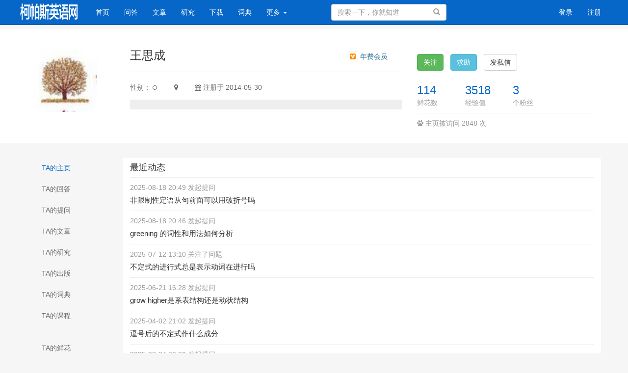

--- FILE ---
content_type: text/html; charset=UTF-8
request_url: https://www.cpsenglish.com/people/702
body_size: 4730
content:
<!DOCTYPE html>
<html>
<head>
    <meta charset="utf-8">
    <meta http-equiv="X-UA-Compatible" content="IE=edge" />
    <meta name="viewport" content="width=device-width, initial-scale=1" />
    <meta name="csrf-token" content="QzBfP9H7sf7PdjXLP97eSWaHtHwWaRw01JE6Q2eu" />
    <title>王思成  的个人主页 - 柯帕斯英语网</title>
    <meta name="keywords" content="" />
    <meta name="description" content="" />
    <meta name="author" content="Tipask Team" />
    <meta name="copyright" content="2018 tipask.com" />
    
    <!-- Bootstrap -->
    <link href="https://www.cpsenglish.com/static/css/bootstrap/css/bootstrap.min.css" rel="stylesheet" />
    <link href="https://www.cpsenglish.com/static/css/font-awesome/css/font-awesome.min.css" rel="stylesheet" />
    <link href="https://www.cpsenglish.com/css/default/global.css?v=20201119" rel="stylesheet" />
    <link href="https://www.cpsenglish.com/css/default/skins/blue.css?v=20201119" rel="stylesheet" />
        <link href="https://www.cpsenglish.com/css/default/space.css?v=20201119" rel="stylesheet" />
    <!-- HTML5 shim and Respond.js for IE8 support of HTML5 elements and media queries -->
    <!-- WARNING: Respond.js doesn't work if you view the page via file:// -->
    <!--[if lt IE 9]>
    <script src="http://cdn.bootcss.com/html5shiv/3.7.2/html5shiv.min.js"></script>
    <script src="http://cdn.bootcss.com/respond.js/1.4.2/respond.min.js"></script>
    <![endif]-->
</head>
<body>

<div class="global-nav mb-50">
    <nav class="navbar navbar-inverse navbar-fixed-top">
        <div class="container nav">
            <div class="visible-xs header-response">
                <a href="https://www.cpsenglish.com/search/show" style="display:block"><i class="fa fa-search" aria-hidden="true"></i></a>
                <div class="m-header-logo m-header-logo-response"><h1><a href="/" style="height:34px; background-size: auto 44px;"></a></h1></div>
                                    <a href="https://www.cpsenglish.com/login" class="pull-right login-btn"><i class="fa fa-user" aria-hidden="true"></i></a>
                                <div class="bottom-nav">
                    <div class="opts">
                        <a class="opts-group " href="https://www.cpsenglish.com/doings"><i class="fa fa-paper-plane" aria-hidden="true"></i><span>发现</span></a>
                        <a class="opts-group " href="https://www.cpsenglish.com/questions"><i class="fa fa-question-circle" aria-hidden="true"></i><span>问答</span></a>
                        <div class="opts-group">
                            <div class="btn-group dropup">
                                <i class="fa fa-plus dropdown hoverDropdown" data-toggle="dropdown" aria-hidden="true" aria-expanded="false"><span>发起</span></i>
                                <ul class="dropdown-menu">
                                    <li><a href="https://www.cpsenglish.com/question/create">提问</a></li>
                                    <li><a href="https://www.cpsenglish.com/article/create">文章</a></li>
                                </ul>
                            </div>
                        </div>
                        <a class="opts-group " href="https://www.cpsenglish.com/section"><i class="fa fa-newspaper-o" aria-hidden="true"></i><span>文章</span></a>
                        <div class="opts-group">
                            <div class="btn-group dropup">
                                <i class="fa fa-bars dropdown hoverDropdown" data-toggle="dropdown" aria-hidden="true" aria-expanded="false"><span>更多</span></i>
                                <ul class="dropdown-menu">
                                    <li><a href="https://www.cpsenglish.com/experts">专家</a></li>
                                                                            <li><a href="https://www.cpsenglish.com/courses">讲堂</a></li>
                                                                        <li><a href="https://www.cpsenglish.com/topics">话题</a></li>
                                    <li><a href="https://www.cpsenglish.com/top/coins">财富榜</a></li>
                                    <li><a href="https://www.cpsenglish.com/shop">商城</a></li>
                                                                    </ul>
                            </div>
                        </div>
                    </div>
                </div>
            </div>
            <div class="row hidden-xs">
                <div class="col-sm-8 col-md-9 col-lg-9">
                    <div class="navbar-header">
                        <button type="button" class="navbar-toggle collapsed" data-toggle="collapse" data-target="#global-navbar">
                            <span class="sr-only">Toggle navigation</span>
                            <span class="icon-bar"></span>
                            <span class="icon-bar"></span>
                            <span class="icon-bar"></span>
                        </button>
                        <div class="logo"><a class="navbar-brand logo" href="https://www.cpsenglish.com"></a></div>
                    </div>
                    <div class="collapse navbar-collapse" id="global-navbar">
                        <ul class="nav navbar-nav">
                            <li ><a href="https://www.cpsenglish.com">首页 <span class="sr-only">(current)</span></a></li>
                                                        <li ><a href="https://www.cpsenglish.com/questions">问答</a></li>
                            <li ><a href="https://www.cpsenglish.com/section/articles">文章</a></li>
                            <li ><a href="https://www.cpsenglish.com/section/research">研究</a></li>
                            <li ><a href="https://www.cpsenglish.com/shop/downloads">下载</a></li>
                            <li ><a href="https://www.cpsenglish.com/section/dictionary">词典</a></li>

                            <li class="dropdown user-avatar">
                                <a class="dropdown-toggle" type="button" id="dropdownMenu1" data-toggle="dropdown" aria-haspopup="true" aria-expanded="false">
                                    更多
                                    <span class="caret"></span>
                                </a>
                                <ul class="dropdown-menu" aria-labelledby="dropdownMenu1">
                                                                            <li ><a href="https://www.cpsenglish.com/courses">讲堂</a></li>
                                                                        <li ><a href="https://www.cpsenglish.com/top/experts">专家排行榜</a></li>
                                    <li ><a href="https://www.cpsenglish.com/topics">话题</a></li>
                                        <li ><a href="https://www.cpsenglish.com/section/publish">出版</a></li>
                                    <li ><a href="https://www.cpsenglish.com/shop/goods">商城</a></li>
                                </ul>
                            </li>
                        </ul>
                        <form role="search" id="top-search-form" action="https://www.cpsenglish.com/search" method="GET" class="navbar-form hidden-sm hidden-xs pull-right">
                            <span class="btn btn-link"><span class="sr-only">搜索</span><span class="glyphicon glyphicon-search"></span></span>
                            <input type="text" name="word" id="searchBox" class="form-control" placeholder="搜索一下，你就知道" />
                        </form>
                </div>
                </div>
                <div class="col-sm-4 col-md-3 col-lg-3 text-right">
                                            <ul class="nav navbar-nav navbar-right">
                            <li><a href="https://www.cpsenglish.com/login">登录</a></li>
                            <li><a href="https://www.cpsenglish.com/register">注册</a></li>
                        </ul>
                                    </div>
                </div>
        </div>
    </nav>
</div>
<div class="top-alert mt-60 clearfix text-center">
    <!--[if lt IE 9]>
    <div class="alert alert-danger topframe" role="alert">你的浏览器实在<strong>太太太太太太旧了</strong>，放学别走，升级完浏览器再说
        <a target="_blank" class="alert-link" href="http://browsehappy.com">立即升级</a>
    </div>
    <![endif]-->

    

    </div>

<div class="wrap">
        <header class="space-header">
        <div class="container">
            <div class="row">
                <div class="col-md-2">
                    <a class="text-left" href="https://www.cpsenglish.com/people/702"><img class="avatar-128" src="https://www.cpsenglish.com/image/avatar/702_big.jpg?XYUuwfhJ" alt="王思成"></a>
                </div>
                <div class="col-md-6">
                    <div class="space-header-name h3">
                        王思成                          
                        <div class="space-header-authentication pull-right">
                                                            <span class="space-header-item  text-info"><i class="fa fa-vimeo-square fa-border" aria-hidden="true"></i> 年费会员</span>
                            
                                                    </div>
                        
                    </div>
                    <hr />
                    <div class="space-header-social">
                        <span class="space-header-item">性别：  <i class="fa fa-genderless"></i> </span>
                        <span class="space-header-item"><i class="fa fa-map-marker"></i>  </span>
                        <span class="space-header-item"><i class="fa fa-calendar"></i> 注册于 2014-05-30</span>
                    </div>
                                        <div class="space-header-desc mt-15"><p></p></div>
                </div>
                <div class="col-md-4">
                    <div class="mt-10">
                                                                            <button type="button" id="follow-button" class="btn mr-10 btn-success" data-source_type = "user" data-source_id = "702"  data-show_num="true" data-toggle="tooltip" data-placement="right" title="" data-original-title="关注后将获得更新提醒">关注</button>
                                                <a class="btn btn-info mr-10" href="https://www.cpsenglish.com/question/create?to_user_id=702">求助</a>
                        <button class="btn btn-default mr-10 btnMessageTo" data-toggle="modal" data-target="#sendTo_message_model"   data-to_user_id = "702" data-to_user_name="王思成" >发私信</button>
                                                                        </div>
                    <div class="space-header-info row mt-30">
                        <div class="col-md-3">
                            <span class="h3"><a href="https://www.cpsenglish.com/people/702/coins">114</a></span><span>鲜花数</span>
                        </div>
                        <div class="col-md-3">
                            <span class="h3"><a href="https://www.cpsenglish.com/people/702/credits">3518</a></span>
                            <span>经验值</span>
                        </div>
                        <div class="col-md-3">
                            <span class="h3"><a id="follower-num" href="https://www.cpsenglish.com/people/702/followers" >3</a></span><span>个粉丝</span>
                        </div>
                                            </div>
                    <div class="mt-10 border-top" style="color:#999;padding-top:10px; ">
                        <i class="fa fa-paw"></i> 主页被访问 2848 次
                    </div>
                </div>
            </div>
        </div>
    </header>
        <div class="container">
            <div class="row mt-30">
        <div class="col-md-2">
            <ul class="nav nav-pills nav-stacked space-nav">
                                    <li  class="active"  ><a href="https://www.cpsenglish.com/people/702">TA的主页</a></li>
                    <li  ><a href="https://www.cpsenglish.com/people/702/answers">TA的回答</a></li>
                    <li  ><a href="https://www.cpsenglish.com/people/702/questions">TA的提问</a></li>
                    <li  ><a href="https://www.cpsenglish.com/people/702/articles/articles">TA的文章</a></li>
                    <li  ><a href="https://www.cpsenglish.com/people/702/articles/research">TA的研究</a></li>
                    <li  ><a href="https://www.cpsenglish.com/people/702/articles/publish">TA的出版</a></li>
                    <li  ><a href="https://www.cpsenglish.com/people/702/articles/dictionary">TA的词典</a></li>
                    <li  ><a href="https://www.cpsenglish.com/people/702/courses">TA的课程</a></li>
                    <li role="separator" class="divider"><a></a></li>
                    <li  ><a href="https://www.cpsenglish.com/people/702/coins">TA的鲜花</a></li>
                    <li  ><a href="https://www.cpsenglish.com/people/702/credits">TA的经验</a></li>
                    <li  ><a href="https://www.cpsenglish.com/people/702/followers">TA的粉丝</a></li>
                            </ul>
        </div>
        <!-- Nav tabs -->
        <div class="col-md-10 main">
                <h2 class="h4">最近动态</h2>
    <div class="stream-doing clearfix">
                <section class="stream-doing-item">
            <p class="stream-doing-item-info">2025-08-18 20:49 发起提问</p>
            <div class="stream-doing-item-title">
                                <h4><a href="https://www.cpsenglish.com/question/64500">非限制性定语从句前面可以用破折号吗</a></h4>
                            </div>
                    </section>
                <section class="stream-doing-item">
            <p class="stream-doing-item-info">2025-08-18 20:46 发起提问</p>
            <div class="stream-doing-item-title">
                                <h4><a href="https://www.cpsenglish.com/question/64499">greening 的词性和用法如何分析</a></h4>
                            </div>
                    </section>
                <section class="stream-doing-item">
            <p class="stream-doing-item-info">2025-07-12 13:10 关注了问题</p>
            <div class="stream-doing-item-title">
                                <h4><a href="https://www.cpsenglish.com/question/64446">不定式的进行式总是表示动词在进行吗</a></h4>
                            </div>
                    </section>
                <section class="stream-doing-item">
            <p class="stream-doing-item-info">2025-06-21 16:28 发起提问</p>
            <div class="stream-doing-item-title">
                                <h4><a href="https://www.cpsenglish.com/question/64409">grow higher是系表结构还是动状结构</a></h4>
                            </div>
                    </section>
                <section class="stream-doing-item">
            <p class="stream-doing-item-info">2025-04-02 21:02 发起提问</p>
            <div class="stream-doing-item-title">
                                <h4><a href="https://www.cpsenglish.com/question/64319">逗号后的不定式作什么成分</a></h4>
                            </div>
                    </section>
                <section class="stream-doing-item">
            <p class="stream-doing-item-info">2025-03-24 20:20 发起提问</p>
            <div class="stream-doing-item-title">
                                <h4><a href="https://www.cpsenglish.com/question/64296">fail to to do sth 中的不定式作什么成分</a></h4>
                            </div>
                    </section>
                <section class="stream-doing-item">
            <p class="stream-doing-item-info">2025-02-01 17:06 发起提问</p>
            <div class="stream-doing-item-title">
                                <h4><a href="https://www.cpsenglish.com/question/64144">no后面接可数名词用单数还是复数</a></h4>
                            </div>
                    </section>
                <section class="stream-doing-item">
            <p class="stream-doing-item-info">2025-01-26 22:18 关注了问题</p>
            <div class="stream-doing-item-title">
                                <h4><a href="https://www.cpsenglish.com/question/64119">结构：sb bring A on B</a></h4>
                            </div>
                    </section>
                <section class="stream-doing-item">
            <p class="stream-doing-item-info">2025-01-01 11:52 发起提问</p>
            <div class="stream-doing-item-title">
                                <h4><a href="https://www.cpsenglish.com/question/64048">shut your mouth与close your mouth的区别</a></h4>
                            </div>
                    </section>
                <section class="stream-doing-item">
            <p class="stream-doing-item-info">2024-12-30 20:11 发起提问</p>
            <div class="stream-doing-item-title">
                                <h4><a href="https://www.cpsenglish.com/question/64035">surprising与surprised的主语问题</a></h4>
                            </div>
                    </section>
            </div>
        </div>
    </div>
    </div>
</div>



<footer id="footer">
    <div class="container">
                <div class="text-center">
            <a href="https://www.cpsenglish.com">柯帕斯英语网</a><span class="span-line">|</span>
            <a href="https://www.cpsenglish.com/article/516" target="_blank">联系我们</a><span class="span-line">|</span>
                        <a href="https://beian.miit.gov.cn" target="_blank">湘ICP备2020019740号</a><span class="span-line">|</span>
                        <a href="https://www.cpsenglish.com/sitemap">sitemap</a>
        </div>
        <div class="copyright mt-10">
            Powered By <a href="http://www.tipask.com" target="_blank">Tipask3.5</a> Release 20201119 ©2009-2026 tipask.com
        </div>
    </div>
</footer>


<div class="modal fade" id="sendTo_message_model" tabindex="-1"  role="dialog" aria-labelledby="exampleModalLabel">
    <div class="modal-dialog" role="document">
        <div class="modal-content">
            <div class="modal-header">
                <button type="button" class="close" data-dismiss="modal" aria-label="Close"><span aria-hidden="true">&times;</span></button>
                <h4 class="modal-title" id="exampleModalLabel">发送私信</h4>
            </div>
            <div class="modal-body">
                <form name="messageForm" id="sendTo_message_form">
                    <input type="hidden"  name="_token" value="QzBfP9H7sf7PdjXLP97eSWaHtHwWaRw01JE6Q2eu">
                    <input type="hidden" id="to_user_id" name="to_user_id" value="0" />
                    <div class="form-group">
                        <label for="to_user_name" class="control-label">发给:</label>
                        <span id="to_user_name"></span>
                    </div>
                    <div class="form-group">
                        <label for="message-text" class="control-label">内容:</label>
                        <textarea class="form-control" id="message-text" name="content"></textarea>
                    </div>
                </form>
            </div>
            <div class="modal-footer">
                <button type="button" class="btn btn-default" data-dismiss="modal">取消</button>
                <button type="button" class="btn btn-primary" id="sendTo_submit">发送</button>
            </div>
        </div>
    </div>
</div>


<!-- jQuery (necessary for Bootstrap's JavaScript plugins) -->
<script src="https://www.cpsenglish.com/static/js/jquery.min.js"></script>
<!-- Include all compiled plugins (below), or include individual files as needed -->
<script src="https://www.cpsenglish.com/static/css/bootstrap/js/bootstrap.min.js"></script>

<script type="text/javascript">
    var is_login = Boolean("");
</script>
<script src="https://www.cpsenglish.com/js/global.js?v=20201119"></script>



</body>
</html>


--- FILE ---
content_type: text/css
request_url: https://www.cpsenglish.com/css/default/skins/blue.css?v=20201119
body_size: 1055
content:
a{color:#0767c8;text-decoration:none}
a:focus,a:hover{color:#044e97;text-decoration:underline;}
.navbar-inverse{background-color:#0767c8;border-color:#044e97}

.navbar-inverse .navbar-nav>li>a{color:#fff}
.navbar-inverse .navbar-nav>.active>a,.navbar-inverse .navbar-nav>.active>a:focus,.navbar-inverse .navbar-nav>.active>a:hover{background-color:#044e97}
.navbar-inverse .navbar-nav>.open>a,.navbar-inverse .navbar-nav>.open>a:focus,.navbar-inverse .navbar-nav>.open>a:hover{background-color:#044e97}
.navbar-inverse .navbar-toggle:focus,.navbar-inverse .navbar-toggle:hover{background-color:#044e97}
.navbar-inverse .navbar-toggle{border-color:#044e97}
.navbar-inverse .navbar-collapse,.navbar-inverse .navbar-form{border-color:#044e97}
.header-response .bottom-nav .active{color:#0767c8}
.header-response .fa-user,.header-response .fa-search{color:#fff;}
@media (max-width: 767px){.navbar-inverse .navbar-nav .open .dropdown-menu>li>a {color: #fff;}}
@media (max-width: 767px){.navbar-inverse .navbar-nav .open .dropdown-menu .divider {background-color: #044e97;}}
.nav-child .tag.active{background-color:#0767c8;color:#fff;text-decoration:none}
.nav-pills>li.active>a, .nav-pills>li.active>a:focus, .nav-pills>li.active>a:hover{background-color:#0767c8;}
.space-nav li.active a{background-color:#F6F6F6;color:#0767c8}
.list-group-item.active,.list-group-item.active:focus,.list-group-item.active:hover{z-index:2;color:#fff;background-color:#0767c8;border-color:#0767c8}
.list-group-item.active .list-group-item-text,.list-group-item.active:focus .list-group-item-text,.list-group-item.active:hover .list-group-item-text{color:#67ffc7}

.widget-links-item a{margin-right:6px;color:#333;}
.widget-links-item a:hover{text-decoration:underline;}
.widget-message-item.active, .widget-messages-item:hover {text-decoration: none;color: #0767c8;background-color: #F6F6F6}
.widget-message-item.active .badge, .widget-message-item:hover .badge {background-color: #0767c8}

.tag{display:inline-block;padding:0 8px;color:#0767c8;background-color:#E7F2ED;height:24px;line-height:24px;font-weight:400;font-size:13px;text-align:center}
.tag[href]:focus,.tag[href]:hover{background-color:#0767c8;color:#fff;text-decoration:none}
.widget-category .list a{display:block;padding:0 10px;text-decoration:none;}
.widget-category .list a:hover{color:#044e97;}
.widget-category .active a{background:#0767c8;border-color:#0767c8;color:#fff;border-radius: 5px;}
.widget-category .active a:hover{color:#e3faf3}
.stream-list-item .title a{color:#333}
.stream-list-item .title a:hover{color:#0767c8}
.stream-list-item .title a:visited{font-weight:400}
.streams-item .title a{color:#333;}
.streams-item .title a:hover{color:#0767c8;}
.bookmark-rank .answered,.qa-rank .answered{background-color:#0767c8;color:#fff}

/*buttons*/
.btn-primary{border-color:#044e97;background-color:#0767c8;color:#fff;}
.btn-primary.active,.btn-primary:active,.btn-primary:focus,.btn-primary:hover,.open>.btn-primary.dropdown-toggle{border-color:#00432a;background-color:#044e97;color:#fff;}
.btn-primary.active,.btn-primary:active,.open>.btn-primary.dropdown-toggle{background-image:none;}
.btn-primary.disabled,.btn-primary.disabled.active,.btn-primary.disabled:active,.btn-primary.disabled:focus,.btn-primary.disabled:hover,.btn-primary[disabled],.btn-primary[disabled].active,.btn-primary[disabled]:active,.btn-primary[disabled]:focus,.btn-primary[disabled]:hover,fieldset[disabled] .btn-primary,fieldset[disabled] .btn-primary.active,fieldset[disabled] .btn-primary:active,fieldset[disabled] .btn-primary:focus,fieldset[disabled] .btn-primary:hover{border-color:#044e97;background-color:#0767c8;}
.btn-primary .badge{background-color:#fff;color:#0767c8;}
.btn-success{border-color:#4cae4c;background-color:#5cb85c;color:#fff;}

.pagination>li>a,.pagination>li>span{position:relative;float:left;margin-left:-1px;padding:6px 12px;border:1px solid #ddd;background-color:#fff;color:#0767c8;text-decoration:none;line-height:1.5;}
.pagination>li>a:focus,.pagination>li>a:hover,.pagination>li>span:focus,.pagination>li>span:hover{border-color:#ddd;background-color:#eee;color:#044e97;}
.pagination>.active>a,.pagination>.active>a:focus,.pagination>.active>a:hover,.pagination>.active>span,.pagination>.active>span:focus,.pagination>.active>span:hover{z-index:2;border-color:#0767c8;background-color:#0767c8;color:#fff;cursor:default;}


--- FILE ---
content_type: text/css
request_url: https://www.cpsenglish.com/css/default/space.css?v=20201119
body_size: 1186
content:

/*主页头部*/
.space-header{background-color:#fff;padding:40px 0 30px}
.space-header-name{margin:0}
.space-header-desc{padding:10px;background: #eee;line-height:18px;}
.space-header-desc p:last-child{margin-bottom:0}
.space-header-authentication,.space-authentication-skill{color:#999;}
.space-header-authentication .fa{color:#ff8a00;}
.space-header-item{margin-right:30px;font-size:14px;line-height:20px;vertical-align:middle}
.space-header-social .space-header-item,.space-authentication-skill{color:#666;}
.space-header-info a{text-decoration:none}
.space-header-info .h3{display:block;color:#333;margin:0 0 5px}
.space-header-info span{color:#999;line-height:20px}

/*主页左侧菜单导航*/
.space-nav{border-bottom:none;padding-top:0}
.space-nav li a{color:#666}
.space-nav li.divider a{border-bottom:1px solid #eee;margin-right:5px;border-radius:0}
.space-nav li.divider a:hover{background-color:transparent}

/*动态*/

/*动态样式*/
.stream-doing section{padding:10px 0;border-top:1px solid #EEE}
.stream-doing-item-info{color:#999;margin-bottom:5px}
.stream-doing-item-title h4{display:inline;margin:0 5px 0 0;font-size:15px}
.stream-doing-item-title h4 a{color:#333}
.stream-doing-item-title h4 a:hover{color:#017e66}
.stream-doing-item-quote{border-left:5px solid #EEE;padding-left:10px;margin-top:5px;margin-bottom:0;color:#888;word-break:break-all}



/*积分记录*/
.record-list li{overflow:hidden;margin-top:10px;border-bottom:1px solid #EEE}
.record-list li .pull-left{width:37px;text-align:right;margin-right:15px}
.record-list li p{margin-left:52px}
.coins .badge{background-color:#FF8100;}
.credits .badge{background-color:#449d44;}

/*公共表单列表*/
.space-stream-heading{margin: 0;padding: 15px 0;border-bottom: 1px solid #eee;}
.space-stream-list{list-style:none;padding:0;border-top:none}
.space-stream-list li{padding:10px 0;border-bottom:1px solid #eee;margin-top:0}
.space-stream-list li .badge{background-color:#fff;border:1px solid;text-align:center;margin-right:10px;width:30px;height:18px;font-weight:400;padding:0;line-height:18px}
.space-stream-item-text{color:#666}
.space-stream-item-date{font-size:14px;color:#999;line-height:19px}
.space-stream-item-title{font-size:14px;color:#333;line-height:26px}
.space-stream-item-title-warp{white-space:nowrap;overflow:hidden;text-overflow:ellipsis}

/*关注列表*/
.stream-following .avatar-32{float:left;margin-right:10px}
.stream-following-list >li{padding:12px 0;border-bottom:1px solid #eee}
.stream-following-followed{color:#999;line-height:20px}
.stream-following-desc {font-size: 13px;color: #666;line-height: 21px;}

.space_mine_heading{margin:0;padding-bottom:20px;border-bottom:1px solid #eee}
.space_mine_heading small{margin-left:15px}
.space_mine_heading--filter span{font-size:14px;color:#999;line-height:20px;font-weight:400}
.space_mine_heading--filter .btn-group{margin-left:10px}
.space_mine_content{list-style:none;padding:0;border-top:none;margin-top:0}
.space_mine_content--type{display:inline-block;font-size:13px;color:#999;line-height:26px;margin-right:10px}
.space_mine_content li{padding:10px 0;border-bottom:1px solid #eee;margin-top:0}
.space_mine_content li .badge{background-color:#FFF;border:1px solid;text-align:center;margin-right:10px;width:30px;height:18px;font-weight:400;padding:0;line-height:18px}
.space_mine_content--text{color:#666}
.space_mine_content--date{font-size:14px;color:#999;line-height:19px}
.space_mine_content--title{font-size:14px;color:#333;line-height:26px}
.space_mine_content--title-warp{white-space:nowrap;overflow:hidden;text-overflow:ellipsis}
.space_mine_content--title-warp a:nth-child(2){font-size:13px;color:#999;margin-left:18px}
.space_mine_content .label{display:inline-block;width:55px;line-height:26px;font-size:13px;padding:0;font-weight:500}
.space_mine_content .label-warning{background-color:#FCF8E3;color:#8A6D3B}
.space_mine_content .label-danger{background-color:rgba(235,138,136,.32);color:#CA4C48}
.space_mine_content .label-success{background-color:#DFF0D8;color:#43894E}
